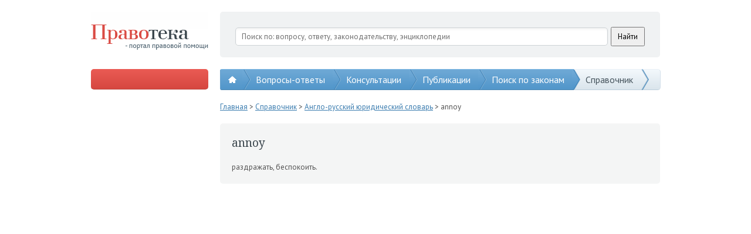

--- FILE ---
content_type: text/html; charset=utf-8
request_url: https://www.google.com/recaptcha/api2/aframe
body_size: 267
content:
<!DOCTYPE HTML><html><head><meta http-equiv="content-type" content="text/html; charset=UTF-8"></head><body><script nonce="DkyeTaf-yVVLGOKBsE-3dA">/** Anti-fraud and anti-abuse applications only. See google.com/recaptcha */ try{var clients={'sodar':'https://pagead2.googlesyndication.com/pagead/sodar?'};window.addEventListener("message",function(a){try{if(a.source===window.parent){var b=JSON.parse(a.data);var c=clients[b['id']];if(c){var d=document.createElement('img');d.src=c+b['params']+'&rc='+(localStorage.getItem("rc::a")?sessionStorage.getItem("rc::b"):"");window.document.body.appendChild(d);sessionStorage.setItem("rc::e",parseInt(sessionStorage.getItem("rc::e")||0)+1);localStorage.setItem("rc::h",'1768261612700');}}}catch(b){}});window.parent.postMessage("_grecaptcha_ready", "*");}catch(b){}</script></body></html>

--- FILE ---
content_type: text/css
request_url: http://pravoteka.ru/content/general.css
body_size: 41560
content:
/* General */
body {
  font: normal 13px 'PT Sans', sans-serif;
  color: #525252;
  margin: 0;
  padding: 20px 0 0;
}

h1, p {
  margin: 0;
  padding: 0;
}

h1, .h1 {
  color: #3b464d;
  font: normal 19px 'Noto Serif', serif;
  padding: 20px 0;
}

a {
  color: #3a7caf;
}

/* Container */
.clear {
  clear: both;
}

.container {
}

.box {
  margin: 0 auto;
  position: relative;
  width: 970px;
}

/* Header */
.header {
  position: relative;
  z-index: 2;
}

.header .pravoteka {
  background: url(../content/images/pravoteka.png);
  float: left;
  width: 200px;
  height: 78px;
}

.header .search {
  background: #f0f2f3;
  border-radius: 5px;
  -webkit-border-radius: 5px;
  -moz-border-radius: 5px;
  float: right;
  padding: 20px;
  position: relative;
  width: 710px;
  height: 38px;
}

.header .search .ya-site-form__input-text {
  background: #fff;
  border: 1px solid #cdd2d5;
  border-radius: 5px;
  -webkit-border-radius: 5px;
  -moz-border-radius: 5px;
  box-shadow: inset 0 3px 3px rgba(0, 0, 0, 0.04);
  -moz-box-shadow: inset 0 3px 3px rgba(0, 0, 0, 0.04);
  -webkit-box-shadow: inset 0 3px 3px rgba(0, 0, 0, 0.04);
  padding: 6px 10px;
}

.header .search .ya-site-form__submit {
  padding: 6px 10px;
}

.header .search .mode {
  background: url(../content/images/dropdown.png) right center no-repeat;
  border: 1px solid #cdd2d5;
  border-radius: 0 3px 3px 0;
  -webkit-border-radius: 0 3px 3px 0;
  -moz-border-radius: 0 3px 3px 0;
  cursor: pointer;
  position: absolute;
  left: 444px;
  top: 20px;
  height: 34px;
  width: 162px;
}

.header .search .mode .value {
  line-height: 34px;
  padding: 0 10px;
}

.header .search .mode .items {
  background: #fff;
  border: 1px solid #cdd2d5;
  border-bottom: none;
  border-radius: 5px;
  -webkit-border-radius: 5px;
  -moz-border-radius: 5px;
  display: none;
  position: absolute;
  left: -1px;
  top: 36px;
  width: 100%;
}

.header .search .mode .items .item {
  border-bottom: 1px solid #cdd2d5;
  line-height: 34px;
  padding: 0 10px;
}

.header .search .mode .items .item:hover {
  background: #f8fcfe;
}

.header .search .button {
  background: #62a1d1;
  background: linear-gradient(top, #6fa9d6, #5196ca);
  background: -ms-linear-gradient(top, #6fa9d6, #5196ca);
  background: -moz-linear-gradient(top, #6fa9d6, #5196ca);
  background: -o-linear-gradient(top, #6fa9d6, #5196ca);
  background: -webkit-linear-gradient(top, #6fa9d6, #5196ca);
  border-top: 1px solid #7bb7e4;
  border-bottom: 1px solid #4f87b2;
  border-radius: 5px;
  -webkit-border-radius: 5px;
  -moz-border-radius: 5px;
  color: #fff;
  cursor: pointer;
  font-size: 16px;
  line-height: 34px;
  float: right;
  padding: 0 30px;
  height: 34px;
}

/* Sub Header */
.sub-header {
  margin-top: 20px;
  position: relative;
  z-index: 1;
}

.sub-header .button {
  background: #df514a;
  background: linear-gradient(top, #ea5b54, #d64740);
  background: -ms-linear-gradient(top, #ea5b54, #d64740);
  background: -moz-linear-gradient(top, #ea5b54, #d64740);
  background: -o-linear-gradient(top, #ea5b54, #d64740);
  background: -webkit-linear-gradient(top, #ea5b54, #d64740);
  border-bottom: 1px solid #bd423c;
  border-radius: 5px;
  -webkit-border-radius: 5px;
  -moz-border-radius: 5px;
  color: #fff;
  cursor: pointer;
  font-size: 16px;
  line-height: 34px;
  text-align: center;
  float: left;
  width: 200px;
  height: 34px;
}

.sub-header .main-menu-shader {
  background: #e7eff4;
  background: linear-gradient(top, #f3f8fc, #dae5ec);
  background: -ms-linear-gradient(top, #f3f8fc, #dae5ec);
  background: -moz-linear-gradient(top, #f3f8fc, #dae5ec);
  background: -o-linear-gradient(top, #f3f8fc, #dae5ec);
  background: -webkit-linear-gradient(top, #f3f8fc, #dae5ec);
  border-top: 1px solid #e9f0f6;
  border-right: 1px solid #d4e0ea;
  border-bottom: 1px solid #bdcedb;
  border-radius: 5px;
  -webkit-border-radius: 5px;
  -moz-border-radius: 5px;
  position: absolute;
  left: 220px;
  top: 0;
  width: 750px;
  height: 34px;
  z-index: 1;
}

.sub-header .main-menu {
  float: right;
  position: relative;
  width: 750px;
  z-index: 2;
}

.sub-header .main-menu > div, .sub-header .main-menu > a {
  font-size: 16px;
  line-height: 34px;
  float: left;
  padding: 0 16px 0 20px;
  position: relative;
  height: 34px;
}

.sub-header .main-menu > div, .sub-header .main-menu > .active {
  background: #e7eff4;
  background: linear-gradient(top, #f3f8fc, #dae5ec);
  background: -ms-linear-gradient(top, #f3f8fc, #dae5ec);
  background: -moz-linear-gradient(top, #f3f8fc, #dae5ec);
  background: -o-linear-gradient(top, #f3f8fc, #dae5ec);
  background: -webkit-linear-gradient(top, #f3f8fc, #dae5ec);
  border-top: 1px solid #e9f0f6;
  border-bottom: 1px solid #bdcedb;
  color: #46545d;
}

.sub-header .main-menu > div .arrow-ph, .sub-header .main-menu > .active .arrow-ph {
  background: url(../content/images/menu_item_active_arrow.png);
  position: absolute;
  left: 100%;
  top: -1px;
}

.sub-header .main-menu > div .arrow-ph .arrow, .sub-header .main-menu > .active .arrow-ph .arrow {
  background: url(../content/images/menu_item_active_arrow.png);
  position: absolute;
  left: -3px;
  top: 0;
  width: 14px;
  height: 36px;
}

.sub-header .main-menu > div.home {
  padding: 0;
  width: 40px;
}

.sub-header .main-menu > div.home span {
  background: url(../content/images/home_active.png) no-repeat;
  display: block;
  margin: 11px 0 0 13px;
  width: 14px;
  height: 12px;
}

.sub-header .main-menu > div:first-child {
  border-left: 1px solid #d4e0ea;
  border-top-left-radius: 3px;
  -webkit-border-top-left-radius: 3px;
  -moz-border-radius-topleft: 3px;
  border-bottom-left-radius: 3px;
  -webkit-border-bottom-left-radius: 3px;
  -moz-border-radius-bottomleft: 3px;
}

.sub-header .main-menu > div .sub-items {
  background: #f8fcfe;
  border: none;
  box-shadow: 0 0 5px rgba(0, 0, 0, 0.5);
  -moz-box-shadow: 0 0 5px rgba(0, 0, 0, 0.5);
  -webkit-box-shadow: 0 0 5px rgba(0, 0, 0, 0.5);
  display: none;
  float: none;
  padding: 10px 0 10px 0;
  position: absolute;
  left: 0;
  top: 35px;
  width: 100%;
  height: auto;
  z-index: 1;
}

.sub-header .main-menu > div:hover .sub-items {
  display: block;
}

.sub-header .main-menu > div .sub-items div {
  color: #3a7caf;
  cursor: pointer;
  font-size: 14px;
  line-height: 20px;
  text-decoration: underline;
  padding: 0 0 0 20px;
}

.sub-header .main-menu > div .sub-items div:hover {
  color: #353434;
  text-decoration: none;
}

.sub-header .main-menu > a {
  background: #61a0d0;
  background: linear-gradient(top, #6fa9d6, #5196ca);
  background: -ms-linear-gradient(top, #6fa9d6, #5196ca);
  background: -moz-linear-gradient(top, #6fa9d6, #5196ca);
  background: -o-linear-gradient(top, #6fa9d6, #5196ca);
  background: -webkit-linear-gradient(top, #6fa9d6, #5196ca);
  border-top: 1px solid #7ab6e3;
  border-bottom: 1px solid #4e87b2;
  color: #fff;
  text-decoration: none;
}

.sub-header .main-menu > a .arrow-ph {
  position: absolute;
  left: 100%;
  top: -1px;
}

.sub-header .main-menu > a .arrow-ph .arrow {
  background: url(../content/images/menu_item_arrow.png);
  position: absolute;
  left: -3px;
  top: 0;
  width: 14px;
  height: 36px;
}

.sub-header .main-menu > a:hover .arrow-ph .arrow {
  background: url(../content/images/menu_item_active_arrow.png);
}

.sub-header .main-menu > a.home {
  padding: 0;
  width: 40px;
}

.sub-header .main-menu > a.home span {
  background: url(../content/images/home.png) no-repeat;
  display: block;
  margin: 11px 0 0 13px;
  width: 14px;
  height: 12px;
}

.sub-header .main-menu > a:first-child {
  border-left: 1px solid #66a0cc;
  border-top-left-radius: 3px;
  -webkit-border-top-left-radius: 3px;
  -moz-border-radius-topleft: 3px;
  border-bottom-left-radius: 3px;
  -webkit-border-bottom-left-radius: 3px;
  -moz-border-radius-bottomleft: 3px;
}

.sub-header .main-menu > a:hover {
  background: #e7eff4;
  background: linear-gradient(top, #f3f8fc, #dae5ec);
  background: -ms-linear-gradient(top, #f3f8fc, #dae5ec);
  background: -moz-linear-gradient(top, #f3f8fc, #dae5ec);
  background: -o-linear-gradient(top, #f3f8fc, #dae5ec);
  background: -webkit-linear-gradient(top, #f3f8fc, #dae5ec);
  border-top: 1px solid #e9f0f6;
  border-bottom: 1px solid #bdcedb;
  color: #46545d;
}

.sub-header .main-menu > a:first-child:hover {
  border-left: 1px solid #d4e0ea;
}

.sub-header .main-menu > a .sub-items {
  background: #f8fcfe;
  border: none;
  border-radius: 0 !important;
  -webkit-border-radius: 0 !important;
  -moz-border-radius: 0 !important;
  box-shadow: 0 0 5px rgba(0, 0, 0, 0.5);
  -moz-box-shadow: 0 0 5px rgba(0, 0, 0, 0.5);
  -webkit-box-shadow: 0 0 5px rgba(0, 0, 0, 0.5);
  display: none;
  float: none;
  padding: 10px 0 10px 0;
  position: absolute;
  left: 0;
  top: 35px;
  width: 100%;
  height: auto;
  z-index: 1;
}

.sub-header .main-menu > a:hover .sub-items {
  display: block;
}

.sub-header .main-menu > a .sub-items div {
  color: #3a7caf;
  cursor: pointer;
  font-size: 14px;
  line-height: 20px;
  text-decoration: underline;
  padding: 0 0 0 20px;
}

.sub-header .main-menu > a .sub-items div:hover {
  color: #353434;
  text-decoration: none;
}

.sub-header .main-menu .clear {
  border: none;
  padding: 0;
  width: 0;
  height: 0;
}

/* Content */
.content {
  margin-top: 20px;
}

/* Content > Side */
.content .side {
  float: left;
  margin-top: 0px;
  width: 200px;
}

.content .side .h1 {
  border-top: 1px dashed #dcdedf;
  color: #e4564f;
}

/* Content > Side > Categories */
.content .side .categories {
  padding-bottom: 20px;
}

.content .side .categories .category {
  line-height: 25px;
  display: block;
}

.content .side .categories .category span {
  color: #556a78;
}

/* Content > Side > Statistics */
.content .side .statistics {
  padding-bottom: 20px;
}

.content .side .statistics .counters {
  font-size: 12px;
  line-height: 30px;
  text-transform: uppercase;
  padding: 0 0 0 112px;
  position: relative;
  height: 30px;
}

.content .side .statistics .counters .counter {
  background: url(../content/images/counter.png);
  font-size: 22px;
  font-weight: bold;
  text-align: center;
  position: absolute;
  top: 0;
  width: 22px;
  height: 30px;
}

.content .side .statistics .counters .counter .shader {
  border-bottom: 1px solid #b6b5b5;
  position: absolute;
  left: 0;
  top: 14px;
  width: 22px;
}

.content .side .statistics .counters .c-1 {
  left: 0px;
}

.content .side .statistics .counters .c-2 {
  left: 25px;
}

.content .side .statistics .counters .c-3 {
  left: 50px;
}

.content .side .statistics .counters .c-4 {
  left: 75px;
}

/* Content > Side > Tags */
.content .side .tags {
  padding-bottom: 20px;
}

.content .side .tags .tag {
  color: #525252;
  text-decoration: none;
  margin-right: 5px;
}

.content .side .tags .popularity-0 {
  font-size: 10px;
}

.content .side .tags .popularity-1 {
  font-size: 15px;
}

.content .side .tags .popularity-2 {
  font-size: 18px;
}

.content .side .tags .popularity-3 {
  font-size: 21px;
}

.content .side .tags .popularity-4 {
  font-size: 25px;
}

.content .side .tags .popularity-5 {
  font-size: 30px;
}

/* Content > General */
.content .general {
  float: right;
  width: 750px;
}

/* Content > General > Crumbs */
.content .general .crumbs {
  margin-bottom: 20px;
}

/* Content > General > Intro */
.content .general .intro {
  background: #eceff0;
  border: 2px solid #e2e5e9;
  border-radius: 5px;
  -webkit-border-radius: 5px;
  -moz-border-radius: 5px;
  padding: 20px;
}

/* Content > General > New Question */
.content .general .new-question {

}

.content .general .new-question .h1 {
  padding-bottom: 0;
}

.content .general .new-question .tip {
  padding-bottom: 20px;
}

.content .general .new-question textarea {
  background: #fcfcfc;
  border: 1px solid #cdd2d5;
  border-radius: 5px;
  -webkit-border-radius: 5px;
  -moz-border-radius: 5px;
  box-shadow: inset 0 3px 3px rgba(0, 0, 0, 0.05);
  -moz-box-shadow: inset 0 3px 3px rgba(0, 0, 0, 0.05);
  -webkit-box-shadow: inset 0 3px 3px rgba(0, 0, 0, 0.05);
  padding: 10px;
  width: 728px;
  height: 85px;
  overflow: auto;
}

.content .general .new-question .buttons {
  padding-top: 6px;
}

.content .general .new-question .buttons .button {
  background: #df514a;
  background: linear-gradient(top, #ea5b54, #d64740);
  background: -ms-linear-gradient(top, #ea5b54, #d64740);
  background: -moz-linear-gradient(top, #ea5b54, #d64740);
  background: -o-linear-gradient(top, #ea5b54, #d64740);
  background: -webkit-linear-gradient(top, #ea5b54, #d64740);
  border: none;
  border-top: 1px solid #f3756f;
  border-bottom: 1px solid #bd423c;
  border-radius: 5px;
  -webkit-border-radius: 5px;
  -moz-border-radius: 5px;
  color: #fff;
  cursor: pointer;
  font-size: 15px;
  line-height: 34px;
  float: right;
  padding: 0 28px;
  height: 34px;
}

/* Content > General > Questions */
.content .general .questions {
  background: #f4f5f5;
  border-radius: 5px;
  -webkit-border-radius: 5px;
  -moz-border-radius: 5px;
  margin-top: 20px;
  padding: 0 20px 0;
}

.content .general .questions .h1 {
  padding-bottom: 0;
}

.content .general .questions .question {
  border-bottom: 1px dashed #dcdedf;
  padding: 20px 0;
}

.content .general .questions .question:last-child {
  border-bottom: none;
}

.content .general .questions .question .details .id {
  background: #8c9eaa;
  border-radius: 5px;
  -webkit-border-radius: 5px;
  -moz-border-radius: 5px;
  color: #fff;
  font-size: 11px;
  line-height: 20px;
  float: left;
  margin-right: 12px;
  padding: 0 5px;
}

.content .general .questions .question .details .created {
  color: #818e95;
  font-size: 10px;
  line-height: 20px;
  float: left;
}

.content .general .questions .question .title {
  font-size: 16px;
  display: block;
  margin-top: 5px;
}

.content .general .questions .question .text {
  margin-top: 10px;
}

/* Content > General > Questions Filter */
.content .general .questions-filter {
  background: #f4f5f5;
  border-radius: 5px;
  -webkit-border-radius: 5px;
  -moz-border-radius: 5px;
  margin-top: 20px;
  padding: 20px;
}

.content .general .questions-filter .drop-down-list {
  background: #fff url(../content/images/dropdown.png) right center no-repeat;
  border: 1px solid #cdd2d5;
  border-radius: 5px;
  -webkit-border-radius: 5px;
  -moz-border-radius: 5px;
  box-shadow: inset 0 3px 3px rgba(0, 0, 0, 0.04);
  -moz-box-shadow: inset 0 3px 3px rgba(0, 0, 0, 0.04);
  -webkit-box-shadow: inset 0 3px 3px rgba(0, 0, 0, 0.04);
  cursor: pointer;
  margin-right: 20px;
  position: relative;
  float: left;
  height: 34px;
  width: 190px;
}

.content .general .questions-filter .drop-down-list .value {
  line-height: 34px;
  padding: 0 10px;
}

.content .general .questions-filter .drop-down-list .items {
  background: #fff;
  border: 1px solid #cdd2d5;
  border-bottom: none;
  border-radius: 5px;
  -webkit-border-radius: 5px;
  -moz-border-radius: 5px;
  display: none;
  position: absolute;
  left: -1px;
  top: 36px;
  width: 100%;
}

.content .general .questions-filter .drop-down-list .items .item {
  border-bottom: 1px solid #cdd2d5;
  line-height: 34px;
  padding: 0 10px;
}

.content .general .questions-filter .drop-down-list .items .item:hover {
  background: #f8fcfe;
}

.content .general .questions-filter .checkbox {
  line-height: 34px;
  float: left;
  margin-right: 20px;
}

.content .general .questions-filter .apply {
  color: #3a7caf;
  cursor: pointer;
  line-height: 34px;
  text-decoration: underline;
  float: left;
}

/* Content > General > Extended Questions */
.content .general .extended-questions {
  background: #f4f5f5;
  border-radius: 5px;
  -webkit-border-radius: 5px;
  -moz-border-radius: 5px;
  margin-top: 20px;
  padding: 0 20px 20px;
}

.content .general .extended-questions .h1 {
  padding-bottom: 0;
}

.content .general .extended-questions .question {
  border-bottom: 1px dashed #dcdedf;
  padding: 20px 0;
}

.content .general .extended-questions .question:last-child {
  border-bottom: none;
}

.content .general .extended-questions .question .details {
  margin-top: 5px;
}

.content .general .extended-questions .question .details .id {
  background: #8c9eaa;
  border-radius: 5px;
  -webkit-border-radius: 5px;
  -moz-border-radius: 5px;
  color: #fff;
  font-size: 11px;
  line-height: 20px;
  float: left;
  margin-right: 12px;
  padding: 0 5px;
}

.content .general .extended-questions .question .details .created {
  color: #818e95;
  font-size: 10px;
  line-height: 20px;
  float: left;
}

.content .general .extended-questions .question .details .category {
  line-height: 20px;
  float: right;
}

.content .general .extended-questions .question .details .category span {
  color: #818e95;
  font-size: 10px;
}

.content .general .extended-questions .question .title {
  font-size: 16px;
  display: block;
}

.content .general .extended-questions .question .text-and-answers {
  margin-top: 10px;
}

.content .general .extended-questions .question .text-and-answers .text {
  float: left;
  width: 584px;
}

.content .general .extended-questions .question .text-and-answers .answers {
  background: linear-gradient(top, #80a6c0, #759ab3);
  background: -ms-linear-gradient(top, #80a6c0, #759ab3);
  background: -moz-linear-gradient(top, #80a6c0, #759ab3);
  background: -o-linear-gradient(top, #80a6c0, #759ab3);
  background: -webkit-linear-gradient(top, #80a6c0, #759ab3);
  border-left: 1px solid #7aa2bd;
  border-top: 1px solid #8ab2cd;
  border-right: 1px solid #7aa2bd;
  border-bottom: 1px solid #6990aa;
  border-radius: 5px;
  -webkit-border-radius: 5px;
  -moz-border-radius: 5px;
  color: #fff;
  cursor: pointer;
  line-height: 32px;
  text-align: center;
  text-decoration: none;
  float: right;
  width: 104px;
  height: 32px;
}

.content .general .extended-questions .question .text-and-answers .answers:hover {
  background: #84b5d5;
  border: 1px solid #84b5d5;
}

/* Content > General > Full Question */
.content .general .full-question {

}

.content .general .full-question .top {
  background: #eceff0;
  border-radius: 3px 3px 0 0;
  -webkit-border-radius: 3px 3px 0 0;
  -moz-border-radius: 3px 3px 0 0;
  padding: 0 20px;
}

.content .general .full-question .top .details .id {
  background: #8c9eaa;
  border-radius: 5px;
  -webkit-border-radius: 5px;
  -moz-border-radius: 5px;
  color: #fff;
  font-size: 11px;
  line-height: 20px;
  float: left;
  margin-right: 12px;
  padding: 0 5px;
}

.content .general .full-question .top .details .created {
  color: #818e95;
  font-size: 10px;
  line-height: 20px;
  float: left;
}

.content .general .full-question .top .details .category {
  line-height: 20px;
  float: right;
}

.content .general .full-question .top .details .category span {
  color: #818e95;
  font-size: 10px;
}

.content .general .full-question .top .title {
  font-size: 16px;
  display: block;
  margin-top: 5px;
}

.content .general .full-question .top .text {
  margin-top: 10px;
}

.content .general .full-question .top .tags {
  text-align: right;
  padding: 10px 0;
}

.content .general .full-question .top .tags span {
  color: #818e95;
  font-size: 10px;
}

.content .general .full-question .top .tags a {
  margin-right: 5px;
}

.content .general .full-question .top .tags a:last-child {
  margin: 0;
}

.content .general .full-question .answers {
  background: #f4f5f5;
  border-top: 1px dashed #dcdedf;
  border-radius: 0 0 3px 3px;
  -webkit-border-radius: 0 0 3px 3px;
  -moz-border-radius: 0 0 3px 3px;
  padding: 0 20px;
}

.content .general .full-question .answers .h1 {
  padding: 20px 0 0;
}

.content .general .full-question .answers .answer {
  padding: 20px 0;
}

.content .general .full-question .answers .answer .user-full-name {
}

.content .general .full-question .answers .answer .city-name {
  color: #818e95;
  font-size: 10px;
}

.content .general .full-question .answers .answer .user-photo-and-created-and-text {
  margin-top: 10px;
  padding-left: 100px;
  position: relative;
  min-height: 100px;
}

.content .general .full-question .answers .answer .user-photo-and-created-and-text .user-photo {
  border: 2px solid #e2e5e9;
  position: absolute;
  left: 0;
  top: 0;
}

.content .general .full-question .answers .answer .user-photo-and-created-and-text .created {
  background: url(../content/images/answer_arrow.png) left no-repeat;
  color: #818e95;
  font-size: 10px;
  padding-left: 20px;
  height: 15px;
}

.content .general .full-question .answers .answer .user-photo-and-created-and-text .created span {
  position: relative;
  top: -3px;
}

.content .general .full-question .answers .answer .user-photo-and-created-and-text .created span span {
  color: #353434;
  position: static;
}

.content .general .full-question .answers .answer .user-photo-and-created-and-text .text {
  background: #e9eced;
  padding: 20px;
}

.content .general .full-question .no-answers {
  background: #f4f5f5;
  border-top: 1px dashed #dcdedf;
  border-radius: 0 0 3px 3px;
  -webkit-border-radius: 0 0 3px 3px;
  -moz-border-radius: 0 0 3px 3px;
  padding: 0 20px;
}

.content .general .full-question .no-answers .h1 {
  text-align: center;
  padding: 20px 0;
}

/* Content > General > Columns */
.content .general .columns {
}

.content .general .columns .column {
  background: #f4f5f5;
  border-radius: 5px;
  -webkit-border-radius: 5px;
  -moz-border-radius: 5px;
  margin-top: 20px;
  padding: 0 20px 0;
}

.content .general .columns .left {
  float: left;
  width: 325px;
}

.content .general .columns .left .new-answers {
  padding-bottom: 20px;
}

.content .general .columns .left .new-answers .new-answer {
  border-bottom: 1px dashed #e1e3e4;
  margin-bottom: 20px;
  padding-bottom: 20px;
}

.content .general .columns .left .new-answers .new-answer:last-child {
  border: none;
  margin-bottom: 0;
  padding-bottom: 0;
}

.content .general .columns .left .new-answers .new-answer .question-id {
  background: #8c9eaa;
  border-radius: 5px;
  -webkit-border-radius: 5px;
  -moz-border-radius: 5px;
  color: #fff;
  font-size: 11px;
  line-height: 20px;
  float: left;
  margin-right: 12px;
  padding: 0 5px;
}

.content .general .columns .left .new-answers .new-answer .created {
  color: #818e95;
  font-size: 10px;
  line-height: 20px;
}

.content .general .columns .left .new-answers .new-answer .title {
  font-size: 16px;
  display: block;
  margin-top: 5px;
}

.content .general .columns .left .new-answers .new-answer .text {
  margin-top: 11px;
}

.content .general .columns .right {
  float: right;
  width: 325px;
}

.content .general .columns .right .new-publications {
  padding-bottom: 20px;
}

.content .general .columns .right .new-publications .new-publication {
  border-bottom: 1px dashed #e1e3e4;
  margin-bottom: 20px;
  padding-bottom: 20px;
}

.content .general .columns .right .new-publications .new-publication:last-child {
  border: none;
  margin-bottom: 0;
  padding-bottom: 0;
}

.content .general .columns .right .new-publications .new-publication .name {
  font-size: 16px;
  display: block;
  margin-top: 5px;
}

.content .general .columns .right .new-publications .new-publication .created {
  color: #818e95;
  font-size: 10px;
  line-height: 20px;
}

.content .general .columns .right .new-publications .new-publication .preview {
  padding-top: 9px;
}

.content .general .columns .column .all {
  padding: 0 0 20px;
}

/* Content > General > Extended Search */
.content .general .extended-filter {
  background: #f4f5f5;
  border-radius: 5px;
  -webkit-border-radius: 5px;
  -moz-border-radius: 5px;
  margin-top: 20px;
  padding: 0 20px 20px;
  position: relative;
}

.content .general .extended-filter .drop-down-list {
  background: #fff url(../content/images/dropdown.png) right center no-repeat;
  border: 1px solid #cdd2d5;
  border-radius: 5px;
  -webkit-border-radius: 5px;
  -moz-border-radius: 5px;
  box-shadow: inset 0 3px 3px rgba(0, 0, 0, 0.04);
  -moz-box-shadow: inset 0 3px 3px rgba(0, 0, 0, 0.04);
  -webkit-box-shadow: inset 0 3px 3px rgba(0, 0, 0, 0.04);
  cursor: pointer;
  margin-right: 20px;
  position: relative;
  float: left;
  height: 34px;
  width: 190px;
}

.content .general .extended-filter .drop-down-list .value {
  line-height: 34px;
  white-space: nowrap;
  display: block;
  padding: 0 10px;
  width: 140px;
  overflow: hidden;
}

.content .general .extended-filter .disabled .value {
  color: #adadad;
}

.content .general .extended-filter .drop-down-list .value span {
  border-bottom: 1px dotted;
}

.content .general .extended-filter .label {
  line-height: 34px;
  margin-right: 9px;
  float: left;
}

.content .general .extended-filter input {
  background: #fff;
  border: 1px solid #cdd2d5;
  border-radius: 5px;
  -webkit-border-radius: 5px;
  -moz-border-radius: 5px;
  box-shadow: inset 0 3px 3px rgba(0, 0, 0, 0.04);
  -moz-box-shadow: inset 0 3px 3px rgba(0, 0, 0, 0.04);
  -webkit-box-shadow: inset 0 3px 3px rgba(0, 0, 0, 0.04);
  float: left;
  padding: 5px 10px;
  width: 68px;
  height: 24px;
}

.content .general .extended-filter .reset {
  color: #3a7caf;
  cursor: pointer;
  line-height: 34px;
  text-decoration: underline;
  float: right;
}

.content .general .extended-filter .selector {
  background: #fff;
  box-shadow: 0 0 10px rgba(0, 0, 0, 0.5);
  -moz-box-shadow: 0 0 10px rgba(0, 0, 0, 0.5);
  -webkit-box-shadow: 0 0 10px rgba(0, 0, 0, 0.5);
  display: none;
  position: absolute;
  left: 0;
  top: 100%;
  width: 100%;
  z-index: 1000;
}

.content .general .extended-filter .selector .arrow {
  background: url(../content/images/selector_arrow.png);
  position: absolute;
  top: -17px;
  width: 34px;
  height: 17px;
}

.content .general .extended-filter .one .arrow {
  left: 99px;
}

.content .general .extended-filter .one .sub-title {
  color: #3b464d;
  font-size: 18px;
  padding: 20px 20px 0;
}

.content .general .extended-filter .one .sub-title a {
  font-size: 14px;
  float: right;
}

.content .general .extended-filter .one .items {
  padding: 15px 20px 20px;
}

.content .general .extended-filter .one .items .item {
  padding-top: 5px;
  display: block;
  float: left;
  width: 355px;
}

.content .general .extended-filter .one .items .item:hover {
  color: #353434;
  text-decoration: none;
}

.content .general .extended-filter .two .arrow {
  left: 311px;
}

.content .general .extended-filter .two .sub-title {
  color: #3b464d;
  font-size: 18px;
  padding: 20px 20px 0;
}

.content .general .extended-filter .two .sub-title a {
  font-size: 14px;
  float: right;
}

.content .general .extended-filter .two .items {
  padding: 15px 20px 20px;
}

.content .general .extended-filter .two .items .item {
  padding-top: 5px;
  display: block;
  float: left;
  width: 355px;
}

.content .general .extended-filter .two .items .item:hover {
  color: #353434;
  text-decoration: none;
}

.content .general .extended-filter .three .arrow {
  left: 560px;
}

.content .general .extended-filter .three .items {
  max-height: 318px;
  overflow: auto;
}

.content .general .extended-filter .three .items .item {
  border-bottom: 1px solid #bdcedb;
  cursor: pointer;
  line-height: 28px;
  padding: 0 11px;
}

.content .general .extended-filter .three .items .item:nth-child(2n) {
  background: #f8fcfe;
}

.content .general .extended-filter .three .items .item:last-child {
  border: none;
}

.content .general .extended-filter .three .items .item:hover {
  background: #bdcedb;
}

/* Content > General > All Tags */
.content .general .all-tags {
  background: #f4f5f5;
  border-radius: 5px;
  -webkit-border-radius: 5px;
  -moz-border-radius: 5px;
  margin-top: 20px;
  padding: 0 20px 20px;
}

.content .general .all-tags .tag {
  float: left;
  margin-right: 5px;
}

/* Content > General > Dictionary */
.content .general .dictionary {
  background: #f4f5f5;
  border-radius: 5px;
  -webkit-border-radius: 5px;
  -moz-border-radius: 5px;
  margin-top: 20px;
  padding: 0 20px 0;
}

.content .general .dictionary .material-type {
  padding-bottom: 20px;
}

.content .general .dictionary .material-type .name {
  font-size: 18px;
}

.content .general .dictionary .material-type .materials {
  padding: 0 0 0 10px;
}

.content .general .dictionary .material-type .materials .material {
  line-height: 20px;
}

.content .general .dictionary .material-type .materials .material .name {
  font-size: 13px;
}

/* Content > General > Legislation Materials */
.content .general .legislation-materials {
  background: #f4f5f5;
  border-radius: 5px;
  -webkit-border-radius: 5px;
  -moz-border-radius: 5px;
  margin-top: 20px;
  padding: 0 20px 20px;
}

.content .general .legislation-materials .h1 {
  padding-bottom: 5px;
}

.content .general .legislation-materials .material {
  font-size: 18px;
  margin-top: 5px;
}

.content .general .legislation-materials .material .name {
}

/* Content > General > Lawbook Materials */
.content .general .lawbook-materials {
  background: #f4f5f5;
  border-radius: 5px;
  -webkit-border-radius: 5px;
  -moz-border-radius: 5px;
  margin-top: 20px;
  padding: 0 20px 20px;
}

.content .general .lawbook-materials .h1 {
  padding-bottom: 5px;
}

.content .general .lawbook-materials .material {
  font-size: 18px;
  margin-top: 5px;
}

.content .general .lawbook-materials .material .name {
}

/* Content > General > Encyclopedia Materials */
.content .general .encyclopedia-materials {
  background: #f4f5f5;
  border-radius: 5px;
  -webkit-border-radius: 5px;
  -moz-border-radius: 5px;
  margin-top: 20px;
  padding: 0 20px 20px;
}

/* Content > General > Common */
.content .general .common {
  background: #f4f5f5;
  border-radius: 5px;
  -webkit-border-radius: 5px;
  -moz-border-radius: 5px;
  padding: 0 20px 20px;
}

.content .general .common .section-name {
  color: #3b464d;
  cursor: pointer;
  font: normal 19px 'Noto Serif', serif;
  padding: 20px 0;
}

.content .general .common .section-content {
  display: none;
}

.content .general .common .chapter-name {
  color: #3b464d;
  cursor: pointer;
  font: normal 16px 'Noto Serif', serif;
  padding: 20px 0;
}

.content .general .common .chapter-content {
  display: none;
}

/* Alphabetical Filter */
.content .general .alphabetical-filter {
  margin-bottom: 20px;
}

.content .general .alphabetical-filter a {
  font-size: 18px;
  float: left;
  margin-right: 10px;
}

/* Content > General > Search Mode */
.content .general .search-mode {
  background: #f4f5f5;
  border-radius: 5px;
  -webkit-border-radius: 5px;
  -moz-border-radius: 5px;
  color: #3b464d;
  margin-top: 20px;
  padding: 20px;
}

.content .general .search-mode span {
  font-size: 16px;
  font-weight: bold;
}

/* Content > General > Search Results */
.content .general .search-results {
  background: #f4f5f5;
  border-radius: 5px;
  -webkit-border-radius: 5px;
  -moz-border-radius: 5px;
  margin-top: 20px;
  padding: 20px;
}

.content .general .search-results .search-result {
  border-bottom: 1px dashed #e1e3e4;
  margin-bottom: 20px;
  padding-bottom: 20px;
}

.content .general .search-results .search-result:last-child {
  border: none;
  margin-bottom: 0;
  padding-bottom: 0;
}

.content .general .search-results .search-result .title {
  font-size: 18px;
}

.content .general .search-results .search-result .created {
  color: #818e95;
  font-size: 10px;
  padding-top: 5px;
}

.content .general .search-results .search-result .preview {
  padding-top: 9px;
}

.content .general .search-results .search-result .category {
  padding-top: 10px;
}

.content .general .search-results .search-result .category span {
  color: #818e95;
  font-size: 10px;
}

/* Content > General > Publications */
.content .general .publications {
  background: #f4f5f5;
  border-radius: 5px;
  -webkit-border-radius: 5px;
  -moz-border-radius: 5px;
  margin-top: 20px;
  padding: 20px;
}

.content .general .publications .publication {
  border-bottom: 1px dashed #e1e3e4;
  margin-bottom: 20px;
  padding-bottom: 20px;
}

.content .general .publications .publication:last-child {
  border: none;
  margin-bottom: 0;
  padding-bottom: 0;
}

.content .general .publications .publication .name {
  font-size: 18px;
}

.content .general .publications .publication .created {
  color: #818e95;
  font-size: 10px;
  padding-top: 5px;
}

.content .general .publications .publication .preview {
  padding-top: 9px;
}

/* Content > General > Form */
.content .general .form {
  background: #f4f5f5;
  border-radius: 5px;
  -webkit-border-radius: 5px;
  -moz-border-radius: 5px;
  margin-top: 20px;
  padding: 0 20px 20px;
}

.content .general .form .intro {
  margin-bottom: 10px;
}

.content .general .form .text-field {
  padding: 8px 0 0 90px;
  position: relative;
}

.content .general .form .text-field label {
  position: absolute;
  left: 0;
  top: 16px;
}

.content .general .form .text-field input {
  background: #fff;
  border: 1px solid #cdd2d5;
  border-radius: 5px;
  -webkit-border-radius: 5px;
  -moz-border-radius: 5px;
  box-shadow: inset 0 3px 3px rgba(0, 0, 0, 0.05);
  -moz-box-shadow: inset 0 3px 3px rgba(0, 0, 0, 0.05);
  -webkit-box-shadow: inset 0 3px 3px rgba(0, 0, 0, 0.05);
  padding: 5px 10px;
  width: 158px;
  height: 18px;
}

.content .general .form .text-area {
  padding-top: 16px;
}

.content .general .form .text-area label {
  display: block;
}

.content .general .form .text-area textarea {
  background: #fff;
  border: 1px solid #cdd2d5;
  border-radius: 5px;
  -webkit-border-radius: 5px;
  -moz-border-radius: 5px;
  box-shadow: inset 0 3px 3px rgba(0, 0, 0, 0.05);
  -moz-box-shadow: inset 0 3px 3px rgba(0, 0, 0, 0.05);
  -webkit-box-shadow: inset 0 3px 3px rgba(0, 0, 0, 0.05);
  margin-top: 8px;
  padding: 5px 10px;
  width: 480px;
  height: 100px;
  overflow: auto;
  resize: vertical;
}

.content .general .form .drop-down-list-field {
  padding: 8px 0 0 90px;
  position: relative;
}

.content .general .form .drop-down-list-field label {
  position: absolute;
  left: 0;
  top: 16px;
}

.content .general .form .drop-down-list-field select {
  background: #fff;
  border: 1px solid #cdd2d5;
  border-radius: 5px;
  -webkit-border-radius: 5px;
  -moz-border-radius: 5px;
  box-shadow: inset 0 3px 3px rgba(0, 0, 0, 0.05);
  -moz-box-shadow: inset 0 3px 3px rgba(0, 0, 0, 0.05);
  -webkit-box-shadow: inset 0 3px 3px rgba(0, 0, 0, 0.05);
  padding: 5px 10px;
  width: 158px;
  height: 18px;
}

.content .general .form .buttons {
  padding-top: 16px;
}

.content .general .form .buttons button {
  background: #62a1d1;
  background: linear-gradient(top, #6fa9d6, #5196ca);
  background: -ms-linear-gradient(top, #6fa9d6, #5196ca);
  background: -moz-linear-gradient(top, #6fa9d6, #5196ca);
  background: -o-linear-gradient(top, #6fa9d6, #5196ca);
  background: -webkit-linear-gradient(top, #6fa9d6, #5196ca);
  border: none;
  border-top: 1px solid #7bb7e4;
  border-bottom: 1px solid #4f87b2;
  border-radius: 5px;
  -webkit-border-radius: 5px;
  -moz-border-radius: 5px;
  color: #fff;
  cursor: pointer;
  font-size: 16px;
  line-height: 34px;
  padding: 0 18px;
  height: 34px;
}

.form .buttons .notification {
  color: #556e00;
  line-height: 34px;
  margin-left: 20px;
  display: none;
  height: 34px;
}

/* Footer */
.footer {
  background: #e3e8eb;
  margin-top: 40px;
  padding-bottom: 20px;
}

.footer .bottom-menu {
  float: left;
  width: 220px;
}

.footer .bottom-menu div, .footer .bottom-menu a {
  line-height: 25px;
  display: block;
}

.footer .experts {
  float: left;
  width: 550px;
}

.footer .experts .cities {
  padding-bottom: 20px;
}

.footer .experts .cities .city {
  line-height: 25px;
  display: block;
  float: left;
  width: 125px;
}

.footer .experts .copyright {
  font-size: 12px;
}

.footer .share {
  float: right;
  width: 150px;
}

.footer .share .socials {
  background: url(../content/images/socials.png);
  height: 26px;
}

/* Modal */
.modal {
  background: #000;
  opacity: 0;
  filter: alpha(opacity = 0);
  position: fixed;
  left: 0;
  top: 0;
  width: 100%;
  height: 100%;
  z-index: 9999;
}

/* Form */
.pop-up-form {
  background: #fff;
  border-radius: 5px;
  -webkit-border-radius: 5px;
  -moz-border-radius: 5px;
  box-shadow: 0 0 5px rgba(0, 0, 0, 0.5);
  -moz-box-shadow: 0 0 5px rgba(0, 0, 0, 0.5);
  -webkit-box-shadow: 0 0 5px rgba(0, 0, 0, 0.5);
  padding: 20px;
  position: fixed;
  width: 516px;
  z-index: 10000;
}

.pop-up-form .title {
  border-bottom: 1px dashed #dcdedf;
  color: #3b464d;
  font: normal 19px 'Noto Serif', serif;
  margin-bottom: 10px;
  padding-bottom: 16px;
  position: relative;
}

.pop-up-form .title .close {
  background: url(../content/images/close_form.png);
  cursor: pointer;
  position: absolute;
  left: 515px;
  top: -10px;
  width: 11px;
  height: 11px;
}

.pop-up-form .text-field {
  padding: 8px 0 0 90px;
  position: relative;
}

.pop-up-form .text-field label {
  position: absolute;
  left: 0;
  top: 16px;
}

.pop-up-form .text-field input {
  background: #fff;
  border: 1px solid #cdd2d5;
  border-radius: 5px;
  -webkit-border-radius: 5px;
  -moz-border-radius: 5px;
  padding: 5px 10px;
  width: 380px;
  height: 18px;
}

.pop-up-form .text-area {
  padding-top: 16px;
}

.pop-up-form .text-area label {
  display: block;
}

.pop-up-form .text-area textarea {
  background: #fff;
  border: 1px solid #cdd2d5;
  border-radius: 5px;
  -webkit-border-radius: 5px;
  -moz-border-radius: 5px;
  margin-top: 8px;
  padding: 5px 10px;
  width: 490px;
  height: 100px;
  overflow: auto;
  resize: vertical;
}

.pop-up-form .drop-down-list-field {
  padding: 8px 0 0 90px;
  position: relative;
}

.pop-up-form .drop-down-list-field label {
  position: absolute;
  left: 0;
  top: 16px;
}

.pop-up-form .drop-down-list-field select {
  background: #fff;
  border: 1px solid #cdd2d5;
  border-radius: 5px;
  -webkit-border-radius: 5px;
  -moz-border-radius: 5px;
  box-shadow: inset 0 3px 3px rgba(0, 0, 0, 0.05);
  -moz-box-shadow: inset 0 3px 3px rgba(0, 0, 0, 0.05);
  -webkit-box-shadow: inset 0 3px 3px rgba(0, 0, 0, 0.05);
  padding: 5px 10px;
  width: 402px;
}

.pop-up-form .buttons {
  padding-top: 16px;
}

.pop-up-form .buttons button {
  background: #df514a;
  background: linear-gradient(top, #ea5b54, #d64740);
  background: -ms-linear-gradient(top, #ea5b54, #d64740);
  background: -moz-linear-gradient(top, #ea5b54, #d64740);
  background: -o-linear-gradient(top, #ea5b54, #d64740);
  background: -webkit-linear-gradient(top, #ea5b54, #d64740);
  border: none;
  border-top: 1px solid #f3756f;
  border-bottom: 1px solid #bd423c;
  border-radius: 5px;
  -webkit-border-radius: 5px;
  -moz-border-radius: 5px;
  color: #fff;
  cursor: pointer;
  font-size: 16px;
  line-height: 34px;
  display: block;
  float: left;
  padding: 0 18px;
  height: 34px;
}

.pop-up-form .buttons .message {
  border-radius: 5px;
  -webkit-border-radius: 5px;
  -moz-border-radius: 5px;
  font-size: 11px;
  float: right;
  margin-left: 20px;
  padding: 2px 6px 0 38px;
  width: 325px;
  height: 32px;
}

.pop-up-form .buttons .short {
  padding: 10px 6px 0 38px;
  height: 24px;
}

.pop-up-form .buttons .success {
  background: #dbfbd9 url(../content/images/success.png) 12px 10px no-repeat;
}

.pop-up-form .buttons .warning {
  background: #fdf1c0 url(../content/images/warning.png) 17px 9px no-repeat;
}

.pop-up-form .buttons .error {
  background: #ffe9e9 url(../content/images/error.png) 12px 10px no-repeat;
}

input, textarea, select {
  font: normal 13px 'PT Sans', sans-serif;
}

.pager {
  margin-top: 20px;
}

.pager span, .pager a {
  font-size: 16px;
  margin-right: 5px;
}

.developer-box {
margin-top: 48px;
}

.create-application {
  margin-top: 20px;
}

.google-side {
  width: 200px;
  height: 382px;
}

.leadia-phone-widget {
  color: #525252;
}